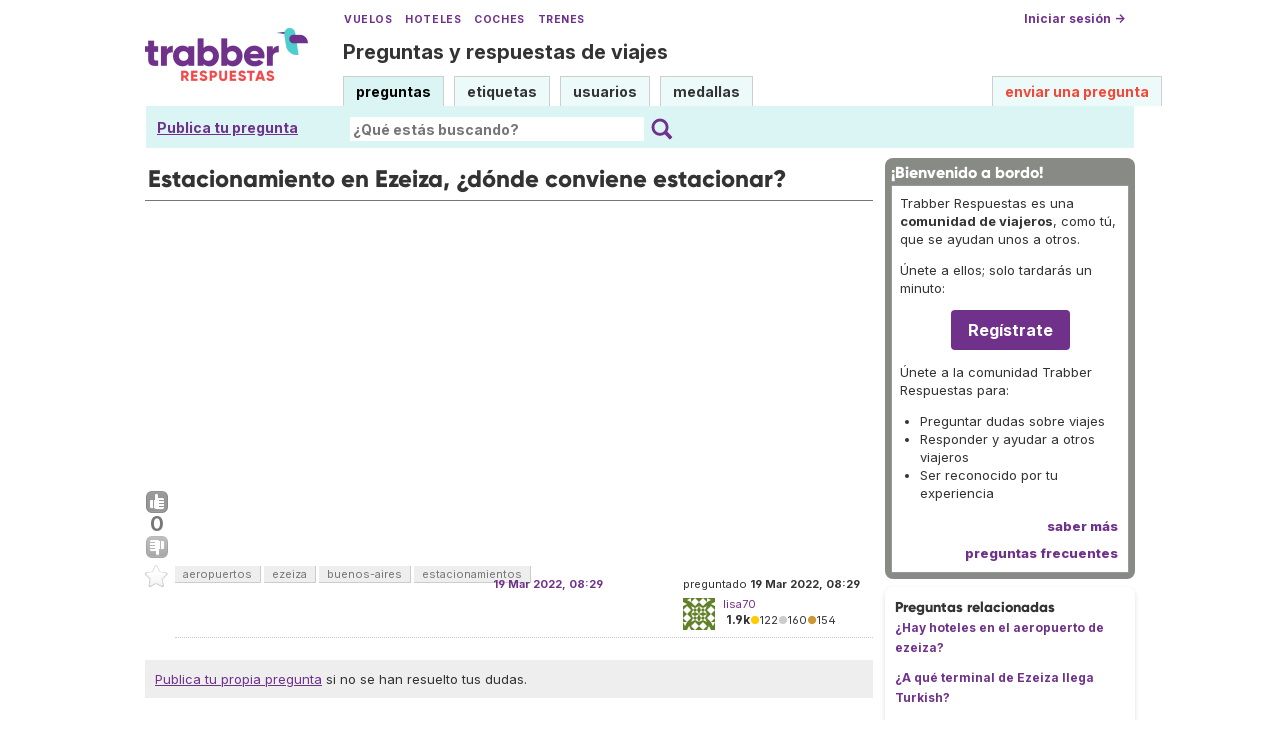

--- FILE ---
content_type: text/html; charset=utf-8
request_url: https://www.google.com/recaptcha/api2/aframe
body_size: 267
content:
<!DOCTYPE HTML><html><head><meta http-equiv="content-type" content="text/html; charset=UTF-8"></head><body><script nonce="q7zpYWTyWiygRZDpa1pVdA">/** Anti-fraud and anti-abuse applications only. See google.com/recaptcha */ try{var clients={'sodar':'https://pagead2.googlesyndication.com/pagead/sodar?'};window.addEventListener("message",function(a){try{if(a.source===window.parent){var b=JSON.parse(a.data);var c=clients[b['id']];if(c){var d=document.createElement('img');d.src=c+b['params']+'&rc='+(localStorage.getItem("rc::a")?sessionStorage.getItem("rc::b"):"");window.document.body.appendChild(d);sessionStorage.setItem("rc::e",parseInt(sessionStorage.getItem("rc::e")||0)+1);localStorage.setItem("rc::h",'1769099256930');}}}catch(b){}});window.parent.postMessage("_grecaptcha_ready", "*");}catch(b){}</script></body></html>